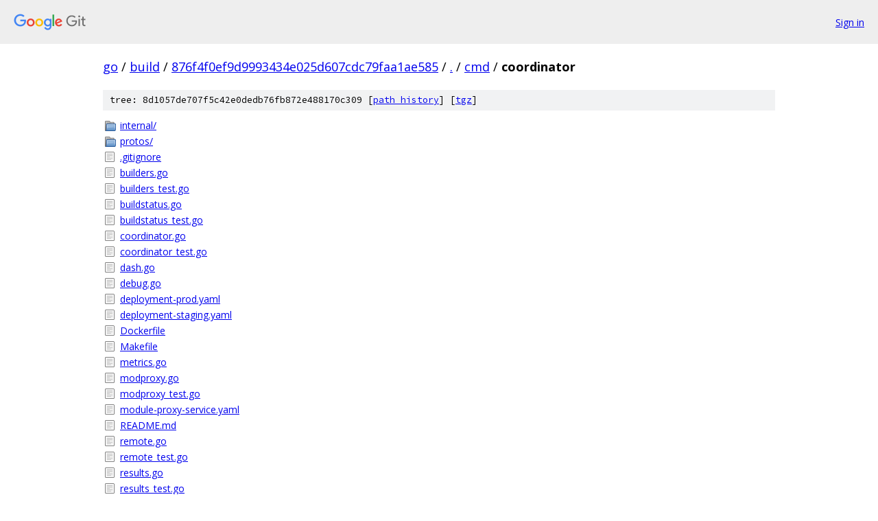

--- FILE ---
content_type: text/html; charset=utf-8
request_url: https://go.googlesource.com/build/+/876f4f0ef9d9993434e025d607cdc79faa1ae585/cmd/coordinator
body_size: 1842
content:
<!DOCTYPE html><html lang="en"><head><meta charset="utf-8"><meta name="viewport" content="width=device-width, initial-scale=1"><title>cmd/coordinator - build - Git at Google</title><link rel="stylesheet" type="text/css" href="/+static/base.css"><link rel="stylesheet" type="text/css" href="/+static/doc.css"><link rel="stylesheet" type="text/css" href="/+static/prettify/prettify.css"><!-- default customHeadTagPart --></head><body class="Site"><header class="Site-header"><div class="Header"><a class="Header-image" href="/"><img src="//www.gstatic.com/images/branding/lockups/2x/lockup_git_color_108x24dp.png" width="108" height="24" alt="Google Git"></a><div class="Header-menu"> <a class="Header-menuItem" href="https://accounts.google.com/AccountChooser?faa=1&amp;continue=https://go.googlesource.com/login/build/%2B/876f4f0ef9d9993434e025d607cdc79faa1ae585/cmd/coordinator">Sign in</a> </div></div></header><div class="Site-content"><div class="Container "><div class="Breadcrumbs"><a class="Breadcrumbs-crumb" href="/?format=HTML">go</a> / <a class="Breadcrumbs-crumb" href="/build/">build</a> / <a class="Breadcrumbs-crumb" href="/build/+/876f4f0ef9d9993434e025d607cdc79faa1ae585">876f4f0ef9d9993434e025d607cdc79faa1ae585</a> / <a class="Breadcrumbs-crumb" href="/build/+/876f4f0ef9d9993434e025d607cdc79faa1ae585/">.</a> / <a class="Breadcrumbs-crumb" href="/build/+/876f4f0ef9d9993434e025d607cdc79faa1ae585/cmd">cmd</a> / <span class="Breadcrumbs-crumb">coordinator</span></div><div class="TreeDetail"><div class="u-sha1 u-monospace TreeDetail-sha1">tree: 8d1057de707f5c42e0dedb76fb872e488170c309 [<a href="/build/+log/876f4f0ef9d9993434e025d607cdc79faa1ae585/cmd/coordinator">path history</a>] <span>[<a href="/build/+archive/876f4f0ef9d9993434e025d607cdc79faa1ae585/cmd/coordinator.tar.gz">tgz</a>]</span></div><ol class="FileList"><li class="FileList-item FileList-item--gitTree" title="Tree - internal/"><a class="FileList-itemLink" href="/build/+/876f4f0ef9d9993434e025d607cdc79faa1ae585/cmd/coordinator/internal/">internal/</a></li><li class="FileList-item FileList-item--gitTree" title="Tree - protos/"><a class="FileList-itemLink" href="/build/+/876f4f0ef9d9993434e025d607cdc79faa1ae585/cmd/coordinator/protos/">protos/</a></li><li class="FileList-item FileList-item--regularFile" title="Regular file - .gitignore"><a class="FileList-itemLink" href="/build/+/876f4f0ef9d9993434e025d607cdc79faa1ae585/cmd/coordinator/.gitignore">.gitignore</a></li><li class="FileList-item FileList-item--regularFile" title="Regular file - builders.go"><a class="FileList-itemLink" href="/build/+/876f4f0ef9d9993434e025d607cdc79faa1ae585/cmd/coordinator/builders.go">builders.go</a></li><li class="FileList-item FileList-item--regularFile" title="Regular file - builders_test.go"><a class="FileList-itemLink" href="/build/+/876f4f0ef9d9993434e025d607cdc79faa1ae585/cmd/coordinator/builders_test.go">builders_test.go</a></li><li class="FileList-item FileList-item--regularFile" title="Regular file - buildstatus.go"><a class="FileList-itemLink" href="/build/+/876f4f0ef9d9993434e025d607cdc79faa1ae585/cmd/coordinator/buildstatus.go">buildstatus.go</a></li><li class="FileList-item FileList-item--regularFile" title="Regular file - buildstatus_test.go"><a class="FileList-itemLink" href="/build/+/876f4f0ef9d9993434e025d607cdc79faa1ae585/cmd/coordinator/buildstatus_test.go">buildstatus_test.go</a></li><li class="FileList-item FileList-item--regularFile" title="Regular file - coordinator.go"><a class="FileList-itemLink" href="/build/+/876f4f0ef9d9993434e025d607cdc79faa1ae585/cmd/coordinator/coordinator.go">coordinator.go</a></li><li class="FileList-item FileList-item--regularFile" title="Regular file - coordinator_test.go"><a class="FileList-itemLink" href="/build/+/876f4f0ef9d9993434e025d607cdc79faa1ae585/cmd/coordinator/coordinator_test.go">coordinator_test.go</a></li><li class="FileList-item FileList-item--regularFile" title="Regular file - dash.go"><a class="FileList-itemLink" href="/build/+/876f4f0ef9d9993434e025d607cdc79faa1ae585/cmd/coordinator/dash.go">dash.go</a></li><li class="FileList-item FileList-item--regularFile" title="Regular file - debug.go"><a class="FileList-itemLink" href="/build/+/876f4f0ef9d9993434e025d607cdc79faa1ae585/cmd/coordinator/debug.go">debug.go</a></li><li class="FileList-item FileList-item--regularFile" title="Regular file - deployment-prod.yaml"><a class="FileList-itemLink" href="/build/+/876f4f0ef9d9993434e025d607cdc79faa1ae585/cmd/coordinator/deployment-prod.yaml">deployment-prod.yaml</a></li><li class="FileList-item FileList-item--regularFile" title="Regular file - deployment-staging.yaml"><a class="FileList-itemLink" href="/build/+/876f4f0ef9d9993434e025d607cdc79faa1ae585/cmd/coordinator/deployment-staging.yaml">deployment-staging.yaml</a></li><li class="FileList-item FileList-item--regularFile" title="Regular file - Dockerfile"><a class="FileList-itemLink" href="/build/+/876f4f0ef9d9993434e025d607cdc79faa1ae585/cmd/coordinator/Dockerfile">Dockerfile</a></li><li class="FileList-item FileList-item--regularFile" title="Regular file - Makefile"><a class="FileList-itemLink" href="/build/+/876f4f0ef9d9993434e025d607cdc79faa1ae585/cmd/coordinator/Makefile">Makefile</a></li><li class="FileList-item FileList-item--regularFile" title="Regular file - metrics.go"><a class="FileList-itemLink" href="/build/+/876f4f0ef9d9993434e025d607cdc79faa1ae585/cmd/coordinator/metrics.go">metrics.go</a></li><li class="FileList-item FileList-item--regularFile" title="Regular file - modproxy.go"><a class="FileList-itemLink" href="/build/+/876f4f0ef9d9993434e025d607cdc79faa1ae585/cmd/coordinator/modproxy.go">modproxy.go</a></li><li class="FileList-item FileList-item--regularFile" title="Regular file - modproxy_test.go"><a class="FileList-itemLink" href="/build/+/876f4f0ef9d9993434e025d607cdc79faa1ae585/cmd/coordinator/modproxy_test.go">modproxy_test.go</a></li><li class="FileList-item FileList-item--regularFile" title="Regular file - module-proxy-service.yaml"><a class="FileList-itemLink" href="/build/+/876f4f0ef9d9993434e025d607cdc79faa1ae585/cmd/coordinator/module-proxy-service.yaml">module-proxy-service.yaml</a></li><li class="FileList-item FileList-item--regularFile" title="Regular file - README.md"><a class="FileList-itemLink" href="/build/+/876f4f0ef9d9993434e025d607cdc79faa1ae585/cmd/coordinator/README.md">README.md</a></li><li class="FileList-item FileList-item--regularFile" title="Regular file - remote.go"><a class="FileList-itemLink" href="/build/+/876f4f0ef9d9993434e025d607cdc79faa1ae585/cmd/coordinator/remote.go">remote.go</a></li><li class="FileList-item FileList-item--regularFile" title="Regular file - remote_test.go"><a class="FileList-itemLink" href="/build/+/876f4f0ef9d9993434e025d607cdc79faa1ae585/cmd/coordinator/remote_test.go">remote_test.go</a></li><li class="FileList-item FileList-item--regularFile" title="Regular file - results.go"><a class="FileList-itemLink" href="/build/+/876f4f0ef9d9993434e025d607cdc79faa1ae585/cmd/coordinator/results.go">results.go</a></li><li class="FileList-item FileList-item--regularFile" title="Regular file - results_test.go"><a class="FileList-itemLink" href="/build/+/876f4f0ef9d9993434e025d607cdc79faa1ae585/cmd/coordinator/results_test.go">results_test.go</a></li><li class="FileList-item FileList-item--regularFile" title="Regular file - service-staging.yaml"><a class="FileList-itemLink" href="/build/+/876f4f0ef9d9993434e025d607cdc79faa1ae585/cmd/coordinator/service-staging.yaml">service-staging.yaml</a></li><li class="FileList-item FileList-item--regularFile" title="Regular file - status.go"><a class="FileList-itemLink" href="/build/+/876f4f0ef9d9993434e025d607cdc79faa1ae585/cmd/coordinator/status.go">status.go</a></li><li class="FileList-item FileList-item--regularFile" title="Regular file - status_test.go"><a class="FileList-itemLink" href="/build/+/876f4f0ef9d9993434e025d607cdc79faa1ae585/cmd/coordinator/status_test.go">status_test.go</a></li><li class="FileList-item FileList-item--regularFile" title="Regular file - style.css"><a class="FileList-itemLink" href="/build/+/876f4f0ef9d9993434e025d607cdc79faa1ae585/cmd/coordinator/style.css">style.css</a></li><li class="FileList-item FileList-item--regularFile" title="Regular file - trybot_dev.go"><a class="FileList-itemLink" href="/build/+/876f4f0ef9d9993434e025d607cdc79faa1ae585/cmd/coordinator/trybot_dev.go">trybot_dev.go</a></li><li class="FileList-item FileList-item--executableFile" title="Executable file - version.sh"><a class="FileList-itemLink" href="/build/+/876f4f0ef9d9993434e025d607cdc79faa1ae585/cmd/coordinator/version.sh">version.sh</a></li></ol><div class="InlineReadme"><div class="InlineReadme-path">cmd/coordinator/README.md</div><div class="doc"><h1><a class="h" name="Coordinator" href="#Coordinator"><span></span></a><a class="h" name="coordinator" href="#coordinator"><span></span></a>Coordinator</h1><h2><a class="h" name="Running-locally" href="#Running-locally"><span></span></a><a class="h" name="running-locally" href="#running-locally"><span></span></a>Running locally</h2><p>Building, running tests, running locally is supported on Linux and macOS only.</p><p>Run</p><pre class="code"><span class="pln">go run golang</span><span class="pun">.</span><span class="pln">org</span><span class="pun">/</span><span class="pln">x</span><span class="pun">/</span><span class="pln">build</span><span class="pun">/</span><span class="pln">cmd</span><span class="pun">/</span><span class="pln">coordinator </span><span class="pun">-</span><span class="pln">mode</span><span class="pun">=</span><span class="pln">dev
</span></pre><p>to start a server on <a href="https://localhost:8119">https://localhost:8119</a>. Proceed past the TLS warning and you should get the homepage. Some features won&#39;t work when running locally, but you should be able to navigate between the homepage, the dashboard, the builders page, and do limited local development and testing.</p><p>To test builds locally, start a <code class="code">host-linux-amd64-localdev</code> reverse buildlet, which will run <code class="code">linux-amd64</code> tests:</p><pre class="code"><span class="pln">go run golang</span><span class="pun">.</span><span class="pln">org</span><span class="pun">/</span><span class="pln">x</span><span class="pun">/</span><span class="pln">build</span><span class="pun">/</span><span class="pln">cmd</span><span class="pun">/</span><span class="pln">buildlet </span><span class="pun">-</span><span class="pln">halt</span><span class="pun">=</span><span class="pln">false </span><span class="pun">-</span><span class="pln">reverse</span><span class="pun">-</span><span class="pln">type</span><span class="pun">=</span><span class="pln">host</span><span class="pun">-</span><span class="pln">linux</span><span class="pun">-</span><span class="pln">amd64</span><span class="pun">-</span><span class="pln">localdev
</span></pre><h4><a class="h" name="Render-the-Trybot-Status-page-locally" href="#Render-the-Trybot-Status-page-locally"><span></span></a><a class="h" name="render-the-trybot-status-page-locally" href="#render-the-trybot-status-page-locally"><span></span></a>Render the &ldquo;Trybot Status&rdquo; page locally</h4><p>To view/modify the &ldquo;Trybot Status&rdquo; page locally, you can run the coordinator with the <code class="code">-dev</code> tag.</p><pre class="code"><span class="pln">go run </span><span class="pun">-</span><span class="pln">tags</span><span class="pun">=</span><span class="pln">dev golang</span><span class="pun">.</span><span class="pln">org</span><span class="pun">/</span><span class="pln">x</span><span class="pun">/</span><span class="pln">build</span><span class="pun">/</span><span class="pln">cmd</span><span class="pun">/</span><span class="pln">coordinator </span><span class="pun">-</span><span class="pln">mode</span><span class="pun">=</span><span class="pln">dev </span><span class="pun">-</span><span class="pln">env</span><span class="pun">=</span><span class="pln">dev
</span></pre><p>Then visit <a href="https://localhost:8119/try-dev">https://localhost:8119/try-dev</a> in your browser. You should see a trybot status page with some example data.</p></div></div></div></div> <!-- Container --></div> <!-- Site-content --><footer class="Site-footer"><div class="Footer"><span class="Footer-poweredBy">Powered by <a href="https://gerrit.googlesource.com/gitiles/">Gitiles</a>| <a href="https://policies.google.com/privacy">Privacy</a>| <a href="https://policies.google.com/terms">Terms</a></span><span class="Footer-formats"><a class="u-monospace Footer-formatsItem" href="?format=TEXT">txt</a> <a class="u-monospace Footer-formatsItem" href="?format=JSON">json</a></span></div></footer></body></html>